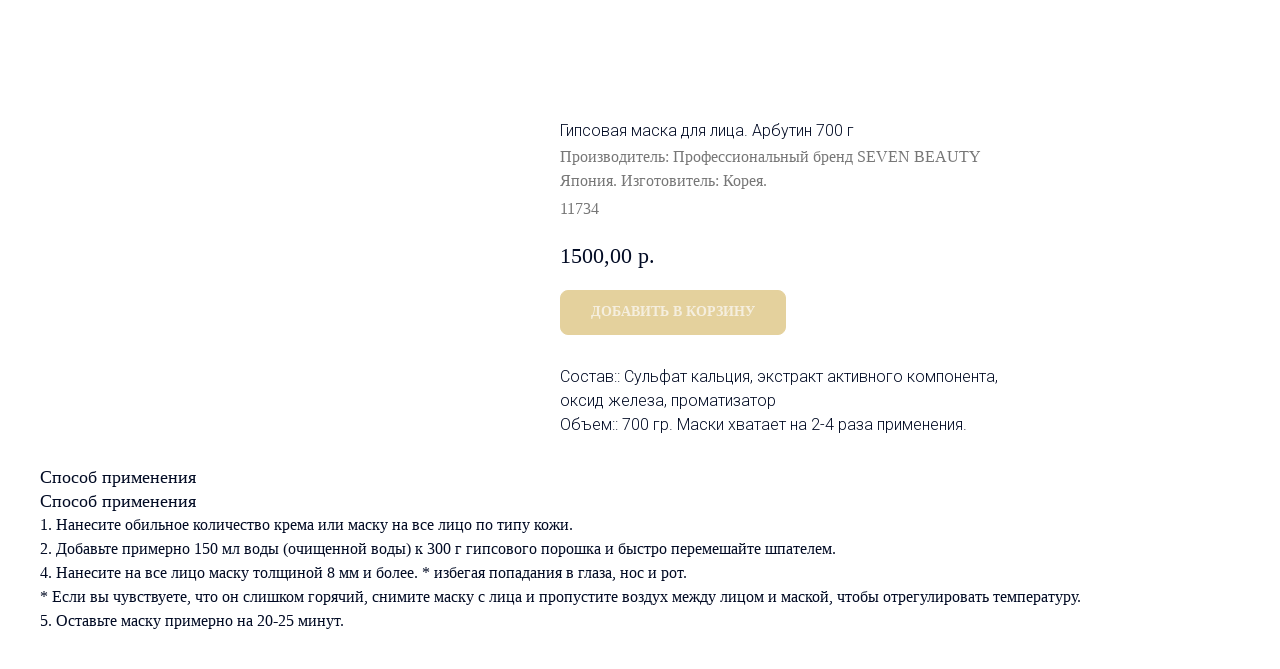

--- FILE ---
content_type: text/html; charset=UTF-8
request_url: https://aestheticsalonkristina.com/plastermasks/tproduct/356857031-214947922561-gipsovaya-maska-dlya-litsa-arbutin-700-g
body_size: 13639
content:
<!DOCTYPE html><html><head><meta charset="utf-8" /><meta http-equiv="Content-Type" content="text/html; charset=utf-8" /><meta name="viewport" content="width=device-width, initial-scale=1.0" /> <meta name="google-site-verification" content="google domain verification by meta tag" /> <!--metatextblock-->
<title>Гипсовая маска для лица. Арбутин 700 г - Производитель: Профессиональный бренд SEVEN BEAUTY Япония. Изготовитель: Корея.</title>
<meta name="description" content="">
<meta name="keywords" content="">
<meta property="og:title" content="Гипсовая маска для лица. Арбутин 700 г" />
<meta property="og:description" content="" />
<meta property="og:type" content="website" />
<meta property="og:url" content="https://aestheticsalonkristina.com/plastermasks/tproduct/356857031-214947922561-gipsovaya-maska-dlya-litsa-arbutin-700-g" />
<meta property="og:image" content="https://static.tildacdn.com/tild3131-3536-4231-b936-336461366164/___14.png" />
<link rel="canonical" href="https://aestheticsalonkristina.com/plastermasks/tproduct/356857031-214947922561-gipsovaya-maska-dlya-litsa-arbutin-700-g" />
<!--/metatextblock--><meta name="format-detection" content="telephone=no" /><meta http-equiv="x-dns-prefetch-control" content="on"><link rel="dns-prefetch" href="https://ws.tildacdn.com"><link rel="dns-prefetch" href="https://static.tildacdn.one"><link rel="shortcut icon" href="https://static.tildacdn.one/img/tildafavicon.ico" type="image/x-icon" /><!-- Assets --><script src="https://neo.tildacdn.com/js/tilda-fallback-1.0.min.js" async charset="utf-8"></script><link rel="stylesheet" href="https://static.tildacdn.one/css/tilda-grid-3.0.min.css" type="text/css" media="all" onerror="this.loaderr='y';"/><link rel="stylesheet" href="https://static.tildacdn.one/ws/project2985680/tilda-blocks-page22086669.min.css?t=1726321053" type="text/css" media="all" onerror="this.loaderr='y';" /><link rel="preconnect" href="https://fonts.gstatic.com"><link href="https://fonts.googleapis.com/css2?family=Roboto:wght@300;400;500;700&subset=latin,cyrillic" rel="stylesheet"><link rel="stylesheet" href="https://static.tildacdn.one/css/tilda-menusub-1.0.min.css" type="text/css" media="print" onload="this.media='all';" onerror="this.loaderr='y';" /><noscript><link rel="stylesheet" href="https://static.tildacdn.one/css/tilda-menusub-1.0.min.css" type="text/css" media="all" /></noscript><link rel="stylesheet" href="https://static.tildacdn.one/css/tilda-popup-1.1.min.css" type="text/css" media="print" onload="this.media='all';" onerror="this.loaderr='y';" /><noscript><link rel="stylesheet" href="https://static.tildacdn.one/css/tilda-popup-1.1.min.css" type="text/css" media="all" /></noscript><link rel="stylesheet" href="https://static.tildacdn.one/css/tilda-slds-1.4.min.css" type="text/css" media="print" onload="this.media='all';" onerror="this.loaderr='y';" /><noscript><link rel="stylesheet" href="https://static.tildacdn.one/css/tilda-slds-1.4.min.css" type="text/css" media="all" /></noscript><link rel="stylesheet" href="https://static.tildacdn.one/css/tilda-catalog-1.1.min.css" type="text/css" media="print" onload="this.media='all';" onerror="this.loaderr='y';" /><noscript><link rel="stylesheet" href="https://static.tildacdn.one/css/tilda-catalog-1.1.min.css" type="text/css" media="all" /></noscript><link rel="stylesheet" href="https://static.tildacdn.one/css/tilda-forms-1.0.min.css" type="text/css" media="all" onerror="this.loaderr='y';" /><link rel="stylesheet" href="https://static.tildacdn.one/css/tilda-cart-1.0.min.css" type="text/css" media="all" onerror="this.loaderr='y';" /><link rel="stylesheet" href="https://static.tildacdn.one/css/tilda-zoom-2.0.min.css" type="text/css" media="print" onload="this.media='all';" onerror="this.loaderr='y';" /><noscript><link rel="stylesheet" href="https://static.tildacdn.one/css/tilda-zoom-2.0.min.css" type="text/css" media="all" /></noscript><link rel="stylesheet" href="https://fonts.googleapis.com/css2?family=Montserrat:wght@200&family=Yeseva+One&display=swap" type="text/css" /><script nomodule src="https://static.tildacdn.one/js/tilda-polyfill-1.0.min.js" charset="utf-8"></script><script type="text/javascript">function t_onReady(func) {
if (document.readyState != 'loading') {
func();
} else {
document.addEventListener('DOMContentLoaded', func);
}
}
function t_onFuncLoad(funcName, okFunc, time) {
if (typeof window[funcName] === 'function') {
okFunc();
} else {
setTimeout(function() {
t_onFuncLoad(funcName, okFunc, time);
},(time || 100));
}
}function t_throttle(fn, threshhold, scope) {return function () {fn.apply(scope || this, arguments);};}function t396_initialScale(t){t=document.getElementById("rec"+t);if(t){t=t.querySelector(".t396__artboard");if(t){var e,r=document.documentElement.clientWidth,a=[];if(i=t.getAttribute("data-artboard-screens"))for(var i=i.split(","),l=0;l<i.length;l++)a[l]=parseInt(i[l],10);else a=[320,480,640,960,1200];for(l=0;l<a.length;l++){var n=a[l];n<=r&&(e=n)}var o="edit"===window.allrecords.getAttribute("data-tilda-mode"),d="center"===t396_getFieldValue(t,"valign",e,a),c="grid"===t396_getFieldValue(t,"upscale",e,a),s=t396_getFieldValue(t,"height_vh",e,a),u=t396_getFieldValue(t,"height",e,a),g=!!window.opr&&!!window.opr.addons||!!window.opera||-1!==navigator.userAgent.indexOf(" OPR/");if(!o&&d&&!c&&!s&&u&&!g){for(var _=parseFloat((r/e).toFixed(3)),f=[t,t.querySelector(".t396__carrier"),t.querySelector(".t396__filter")],l=0;l<f.length;l++)f[l].style.height=Math.floor(parseInt(u,10)*_)+"px";t396_scaleInitial__getElementsToScale(t).forEach(function(t){t.style.zoom=_})}}}}function t396_scaleInitial__getElementsToScale(t){return t?Array.prototype.slice.call(t.children).filter(function(t){return t&&(t.classList.contains("t396__elem")||t.classList.contains("t396__group"))}):[]}function t396_getFieldValue(t,e,r,a){var i=a[a.length-1],l=r===i?t.getAttribute("data-artboard-"+e):t.getAttribute("data-artboard-"+e+"-res-"+r);if(!l)for(var n=0;n<a.length;n++){var o=a[n];if(!(o<=r)&&(l=o===i?t.getAttribute("data-artboard-"+e):t.getAttribute("data-artboard-"+e+"-res-"+o)))break}return l}
		if (navigator.userAgent.indexOf('Android') !== -1) {
			var l = document.createElement('link');
			l.rel = 'stylesheet';
			l.href = 'https://static.tildacdn.com/css/fonts-georgia.css';
			l.media = 'all';
			document.getElementsByTagName('head')[0].appendChild(l);
		}
		</script><script src="https://static.tildacdn.one/js/jquery-1.10.2.min.js" charset="utf-8" onerror="this.loaderr='y';"></script> <script src="https://static.tildacdn.one/js/tilda-scripts-3.0.min.js" charset="utf-8" defer onerror="this.loaderr='y';"></script><script src="https://static.tildacdn.one/ws/project2985680/tilda-blocks-page22086669.min.js?t=1726321053" charset="utf-8" onerror="this.loaderr='y';"></script><script src="https://static.tildacdn.one/js/tilda-lazyload-1.0.min.js" charset="utf-8" async onerror="this.loaderr='y';"></script><script src="https://static.tildacdn.one/js/tilda-menusub-1.0.min.js" charset="utf-8" async onerror="this.loaderr='y';"></script><script src="https://static.tildacdn.one/js/tilda-menu-1.0.min.js" charset="utf-8" async onerror="this.loaderr='y';"></script><script src="https://static.tildacdn.one/js/tilda-zero-1.1.min.js" charset="utf-8" async onerror="this.loaderr='y';"></script><script src="https://static.tildacdn.one/js/hammer.min.js" charset="utf-8" async onerror="this.loaderr='y';"></script><script src="https://static.tildacdn.one/js/tilda-slds-1.4.min.js" charset="utf-8" async onerror="this.loaderr='y';"></script><script src="https://static.tildacdn.one/js/tilda-products-1.0.min.js" charset="utf-8" async onerror="this.loaderr='y';"></script><script src="https://static.tildacdn.one/js/tilda-catalog-1.1.min.js" charset="utf-8" async onerror="this.loaderr='y';"></script><script src="https://static.tildacdn.one/js/tilda-forms-1.0.min.js" charset="utf-8" async onerror="this.loaderr='y';"></script><script src="https://static.tildacdn.one/js/tilda-cart-1.0.min.js" charset="utf-8" async onerror="this.loaderr='y';"></script><script src="https://static.tildacdn.one/js/tilda-zoom-2.0.min.js" charset="utf-8" async onerror="this.loaderr='y';"></script><script src="https://static.tildacdn.one/js/tilda-zero-scale-1.0.min.js" charset="utf-8" async onerror="this.loaderr='y';"></script><script src="https://static.tildacdn.one/js/tilda-skiplink-1.0.min.js" charset="utf-8" async onerror="this.loaderr='y';"></script><script src="https://static.tildacdn.one/js/tilda-events-1.0.min.js" charset="utf-8" async onerror="this.loaderr='y';"></script>
<!-- Facebook Pixel Code -->
<script>
!function(f,b,e,v,n,t,s)
{if(f.fbq)return;n=f.fbq=function(){n.callMethod?
n.callMethod.apply(n,arguments):n.queue.push(arguments)};
if(!f._fbq)f._fbq=n;n.push=n;n.loaded=!0;n.version='2.0';
n.queue=[];t=b.createElement(e);t.async=!0;
t.src=v;s=b.getElementsByTagName(e)[0];
s.parentNode.insertBefore(t,s)}(window, document,'script',
'https://connect.facebook.net/en_US/fbevents.js');
fbq('init', '4602857436420494');
fbq('track', 'PageView');
</script>
<noscript><img height="1" width="1" style="display:none"
src="https://www.facebook.com/tr?id=4602857436420494&ev=PageView&noscript=1"
/></noscript>
<!-- End Facebook Pixel Code -->
<script type="text/javascript">window.dataLayer = window.dataLayer || [];</script><script type="text/javascript">(function () {
if((/bot|google|yandex|baidu|bing|msn|duckduckbot|teoma|slurp|crawler|spider|robot|crawling|facebook/i.test(navigator.userAgent))===false && typeof(sessionStorage)!='undefined' && sessionStorage.getItem('visited')!=='y' && document.visibilityState){
var style=document.createElement('style');
style.type='text/css';
style.innerHTML='@media screen and (min-width: 980px) {.t-records {opacity: 0;}.t-records_animated {-webkit-transition: opacity ease-in-out .2s;-moz-transition: opacity ease-in-out .2s;-o-transition: opacity ease-in-out .2s;transition: opacity ease-in-out .2s;}.t-records.t-records_visible {opacity: 1;}}';
document.getElementsByTagName('head')[0].appendChild(style);
function t_setvisRecs(){
var alr=document.querySelectorAll('.t-records');
Array.prototype.forEach.call(alr, function(el) {
el.classList.add("t-records_animated");
});
setTimeout(function () {
Array.prototype.forEach.call(alr, function(el) {
el.classList.add("t-records_visible");
});
sessionStorage.setItem("visited", "y");
}, 400);
} 
document.addEventListener('DOMContentLoaded', t_setvisRecs);
}
})();</script></head><body class="t-body" style="margin:0;"><!--allrecords--><div id="allrecords" class="t-records" data-product-page="y" data-hook="blocks-collection-content-node" data-tilda-project-id="2985680" data-tilda-page-id="22086669" data-tilda-page-alias="plastermasks" data-tilda-formskey="32d917333c017449e60ce026ba38db67" data-tilda-lazy="yes" data-tilda-root-zone="one" data-tilda-project-headcode="yes" >
<!-- PRODUCT START -->

                
                        
                    
        
        

<div id="rec356857031" class="r t-rec" style="background-color:#ffffff;" data-bg-color="#ffffff">
    <div class="t-store t-store__prod-snippet__container">

        
                <div class="t-store__prod-popup__close-txt-wr" style="position:absolute;">
            <a href="https://aestheticsalonkristina.com/plastermasks" class="js-store-close-text t-store__prod-popup__close-txt t-descr t-descr_xxs" style="color:#ffffff;">
                <div style="font-size:22px;" data-customstyle="yes">ВЕРНУТЬСЯ К ВЫБОРУ ТОВАРОВ</div>
            </a>
        </div>
        
        <a href="https://aestheticsalonkristina.com/plastermasks" class="t-popup__close" style="position:absolute; background-color:#ffffff">
            <div class="t-popup__close-wrapper">
                <svg class="t-popup__close-icon t-popup__close-icon_arrow" width="26px" height="26px" viewBox="0 0 26 26" version="1.1" xmlns="http://www.w3.org/2000/svg" xmlns:xlink="http://www.w3.org/1999/xlink"><path d="M10.4142136,5 L11.8284271,6.41421356 L5.829,12.414 L23.4142136,12.4142136 L23.4142136,14.4142136 L5.829,14.414 L11.8284271,20.4142136 L10.4142136,21.8284271 L2,13.4142136 L10.4142136,5 Z" fill="#ffffff"></path></svg>
                <svg class="t-popup__close-icon t-popup__close-icon_cross" width="23px" height="23px" viewBox="0 0 23 23" version="1.1" xmlns="http://www.w3.org/2000/svg" xmlns:xlink="http://www.w3.org/1999/xlink"><g stroke="none" stroke-width="1" fill="#ffffff" fill-rule="evenodd"><rect transform="translate(11.313708, 11.313708) rotate(-45.000000) translate(-11.313708, -11.313708) " x="10.3137085" y="-3.6862915" width="2" height="30"></rect><rect transform="translate(11.313708, 11.313708) rotate(-315.000000) translate(-11.313708, -11.313708) " x="10.3137085" y="-3.6862915" width="2" height="30"></rect></g></svg>
            </div>
        </a>
        
        <div class="js-store-product js-product t-store__product-snippet" data-product-lid="214947922561" data-product-uid="214947922561" itemscope itemtype="http://schema.org/Product">
            <meta itemprop="productID" content="214947922561" />

            <div class="t-container">
                <div>
                    <meta itemprop="image" content="https://static.tildacdn.com/tild3131-3536-4231-b936-336461366164/___14.png" />
                    <div class="t-store__prod-popup__slider js-store-prod-slider t-store__prod-popup__col-left t-col t-col_5">
                        <div class="js-product-img" style="width:100%;padding-bottom:75%;background-size:cover;opacity:0;">
                        </div>
                    </div>
                    <div class="t-store__prod-popup__info t-align_left t-store__prod-popup__col-right t-col t-col_5">

                        <div class="t-store__prod-popup__title-wrapper">
                            <h1 class="js-store-prod-name js-product-name t-store__prod-popup__name t-name t-name_xl" itemprop="name" style="color:#020b24;font-size:16px;font-weight:300;font-family:Roboto;">Гипсовая маска для лица. Арбутин 700 г</h1>
                            <div class="t-store__prod-popup__brand t-descr t-descr_xxs" itemprop="brand" itemscope itemtype="https://schema.org/Brand">
                                <span itemprop="name" class="js-product-brand">Производитель: Профессиональный бренд SEVEN BEAUTY Япония. Изготовитель: Корея.</span>                            </div>
                            <div class="t-store__prod-popup__sku t-descr t-descr_xxs">
                                <span class="js-store-prod-sku js-product-sku" translate="no" itemprop="sku">
                                    11734
                                </span>
                            </div>
                        </div>

                                                                        <div itemprop="offers" itemscope itemtype="http://schema.org/Offer" style="display:none;">
                            <meta itemprop="serialNumber" content="214947922561" />
                                                        <meta itemprop="sku" content="11734" />
                                                        <meta itemprop="price" content="1500.00" />
                            <meta itemprop="priceCurrency" content="RUB" />
                                                        <link itemprop="availability" href="http://schema.org/InStock">
                                                    </div>
                        
                                                
                        <div class="js-store-price-wrapper t-store__prod-popup__price-wrapper">
                            <div class="js-store-prod-price t-store__prod-popup__price t-store__prod-popup__price-item t-name t-name_md" style="color:#020b24;font-weight:500;">
                                                                <div class="js-product-price js-store-prod-price-val t-store__prod-popup__price-value" data-product-price-def="1500.0000" data-product-price-def-str="1500,00">1500,00</div><div class="t-store__prod-popup__price-currency" translate="no">р.</div>
                                                            </div>
                            <div class="js-store-prod-price-old t-store__prod-popup__price_old t-store__prod-popup__price-item t-name t-name_md" style="font-weight:500;display:none;">
                                                                <div class="js-store-prod-price-old-val t-store__prod-popup__price-value"></div><div class="t-store__prod-popup__price-currency" translate="no">р.</div>
                                                            </div>
                        </div>

                        <div class="js-product-controls-wrapper">
                        </div>

                        <div class="t-store__prod-popup__links-wrapper">
                                                    </div>

                                                <div class="t-store__prod-popup__btn-wrapper"   tt="ДОБАВИТЬ В КОРЗИНУ">
                                                        <a href="#order" class="t-store__prod-popup__btn t-store__prod-popup__btn_disabled t-btn t-btn_sm" style="color:#faf8f5;background-color:#c9a33c;border:1px solid #c9a33c;border-radius:8px;-moz-border-radius:8px;-webkit-border-radius:8px;">
                                <table style="width:100%; height:100%;">
                                    <tbody>
                                        <tr>
                                            <td class="js-store-prod-popup-buy-btn-txt">ДОБАВИТЬ В КОРЗИНУ</td>
                                        </tr>
                                    </tbody>
                                </table>
                            </a>
                                                    </div>
                        
                        <div class="js-store-prod-text t-store__prod-popup__text t-descr t-descr_xxs" style="color:#020b24;font-weight:100;font-family:Roboto;">
                                                    <div class="js-store-prod-all-text" itemprop="description">
                                                            </div>
                                                                            <div class="js-store-prod-all-charcs">
                                                                                                                        <p class="js-store-prod-charcs">Состав:: Сульфат кальция, экстракт активного компонента, оксид железа, проматизатор</p>
                                                                                                                            <p class="js-store-prod-charcs">Объем:: 700 гр. Маски хватает на 2-4 раза применения.</p>
                                                                                                                                                                            </div>
                                                </div>

                    </div>
                </div>

                                <div class="js-store-tabs t-store__tabs t-store__tabs_snippet t-store__tabs_accordion" data-tab-design="accordion">
                    <div class="t-store__tabs__controls-wrap">
                        <div class="t-store__tabs__controls">
                                                        <div class="t-store__tabs__button js-store-tab-button">
                                <div class="t-store__tabs__button-title t-name t-name_xs">Способ применения</div>
                            </div>
                                                    </div>
                    </div>
                    <div class="t-store__tabs__list">
                                                <div class="t-store__tabs__item" data-tab-type="info">
                            <div class="t-store__tabs__item-button js-store-tab-button">
                                <h2 class="t-store__tabs__item-title t-name t-name_xs">Способ применения</h2>
                            </div>
                                                        <div class="t-store__tabs__content t-descr t-descr_xxs">1. Нанесите обильное количество крема или маску на все лицо по типу кожи.<br />2. Добавьте примерно 150 мл воды (очищенной воды) к 300 г гипсового порошка и быстро перемешайте шпателем.<br />4. Нанесите на все лицо маску толщиной 8 мм и более. * избегая попадания в глаза, нос и рот.<br />* Если вы чувствуете, что он слишком горячий, снимите маску с лица и пропустите воздух между лицом и маской, чтобы отрегулировать температуру.<br />5. Оставьте маску примерно на 20-25 минут.<br /><br /></div>
                                                    </div>
                                            </div>
                </div>
                            </div>
        </div>
                <div class="js-store-error-msg t-store__error-msg-cont"></div>
        <div itemscope itemtype="http://schema.org/ImageGallery" style="display:none;">
                                                </div>

    </div>

                        
                        
    
    <style>
        /* body bg color */
        
        .t-body {
            background-color:#ffffff;
        }
        

        /* body bg color end */
        /* Slider stiles */
        .t-slds__bullet_active .t-slds__bullet_body {
            background-color: #222 !important;
        }

        .t-slds__bullet:hover .t-slds__bullet_body {
            background-color: #222 !important;
        }
        /* Slider stiles end */
    </style>
    

            
        
    <style>
        

        

        
    </style>
    
    
        
    <style>
        
    </style>
    
    
        
    <style>
        
    </style>
    
    
        
        <style>
    
                                    
        </style>
    
    
    <div class="js-store-tpl-slider-arrows" style="display: none;">
                


<div class="t-slds__arrow_wrapper t-slds__arrow_wrapper-left" data-slide-direction="left">
  <div class="t-slds__arrow t-slds__arrow-left t-slds__arrow-withbg" style="width: 30px; height: 30px;background-color: rgba(255,255,255,1);">
    <div class="t-slds__arrow_body t-slds__arrow_body-left" style="width: 7px;">
      <svg style="display: block" viewBox="0 0 7.3 13" xmlns="http://www.w3.org/2000/svg" xmlns:xlink="http://www.w3.org/1999/xlink">
                <desc>Left</desc>
        <polyline
        fill="none"
        stroke="#000000"
        stroke-linejoin="butt"
        stroke-linecap="butt"
        stroke-width="1"
        points="0.5,0.5 6.5,6.5 0.5,12.5"
        />
      </svg>
    </div>
  </div>
</div>
<div class="t-slds__arrow_wrapper t-slds__arrow_wrapper-right" data-slide-direction="right">
  <div class="t-slds__arrow t-slds__arrow-right t-slds__arrow-withbg" style="width: 30px; height: 30px;background-color: rgba(255,255,255,1);">
    <div class="t-slds__arrow_body t-slds__arrow_body-right" style="width: 7px;">
      <svg style="display: block" viewBox="0 0 7.3 13" xmlns="http://www.w3.org/2000/svg" xmlns:xlink="http://www.w3.org/1999/xlink">
        <desc>Right</desc>
        <polyline
        fill="none"
        stroke="#000000"
        stroke-linejoin="butt"
        stroke-linecap="butt"
        stroke-width="1"
        points="0.5,0.5 6.5,6.5 0.5,12.5"
        />
      </svg>
    </div>
  </div>
</div>    </div>

    
    <script>
        t_onReady(function() {
            var tildacopyEl = document.getElementById('tildacopy');
            if (tildacopyEl) tildacopyEl.style.display = 'none';

            var recid = '356857031';
            var options = {};
            var product = {"uid":214947922561,"rootpartid":5899759,"title":"Гипсовая маска для лица. Арбутин 700 г","brand":"Производитель: Профессиональный бренд SEVEN BEAUTY Япония. Изготовитель: Корея.","sku":"11734","price":"1500.0000","gallery":[{"img":"https:\/\/static.tildacdn.com\/tild3131-3536-4231-b936-336461366164\/___14.png"}],"sort":1032714,"portion":0,"newsort":0,"json_chars":"[{\"title\": \"Состав:\", \"value\": \"Сульфат кальция, экстракт активного компонента, оксид железа, проматизатор\"}, {\"title\": \"Объем:\", \"value\": \"700 гр. Маски хватает на 2-4 раза применения.\"}]","externalid":"lfOvcYnBFfZGzMFjBMcS","pack_label":"lwh","pack_x":0,"pack_y":0,"pack_z":0,"pack_m":0,"serverid":"master","servertime":"1721990439.5419","parentuid":"","editions":[{"uid":214947922561,"price":"1 500.00","priceold":"","sku":"11734","quantity":"","img":"https:\/\/static.tildacdn.com\/tild3131-3536-4231-b936-336461366164\/___14.png"}],"characteristics":[{"title":"Состав:","value":"Сульфат кальция, экстракт активного компонента, оксид железа, проматизатор"},{"title":"Объем:","value":"700 гр. Маски хватает на 2-4 раза применения."}],"properties":[],"partuids":[511794729741],"url":"https:\/\/aestheticsalonkristina.com\/plastermasks\/tproduct\/356857031-214947922561-gipsovaya-maska-dlya-litsa-arbutin-700-g"};

            // draw slider or show image for SEO
            if (window.isSearchBot) {
                var imgEl = document.querySelector('.js-product-img');
                if (imgEl) imgEl.style.opacity = '1';
            } else {
                
                var prodcard_optsObj = {
    hasWrap: true,
    txtPad: 'lg',
    bgColor: '',
    borderRadius: '8px',
    shadowSize: '10px',
    shadowOpacity: '20',
    shadowSizeHover: '40px',
    shadowOpacityHover: '30',
    shadowShiftyHover: '',
    btnTitle1: '',
    btnLink1: 'popup',
    btnTitle2: '',
    btnLink2: 'popup',
    showOpts: false};

var price_optsObj = {
    color: '#020b24',
    colorOld: '',
    fontSize: '25px',
    fontWeight: '500'
};

var popup_optsObj = {
    columns: '5',
    columns2: '5',
    isVertical: '',
    align: '',
    btnTitle: 'ДОБАВИТЬ В КОРЗИНУ',
    closeText: '<div style="font-size:22px;" data-customstyle="yes">ВЕРНУТЬСЯ К ВЫБОРУ ТОВАРОВ</div>',
    iconColor: '#ffffff',
    containerBgColor: '#ffffff',
    overlayBgColorRgba: 'rgba(92,92,92,1)',
    popupStat: '',
    popupContainer: '',
    fixedButton: false,
    mobileGalleryStyle: ''
};

var slider_optsObj = {
    anim_speed: '',
    arrowColor: '#000000',
    videoPlayerIconColor: '',
    cycle: '',
    controls: 'arrowsthumbs',
    bgcolor: '#ebebeb'
};

var slider_dotsOptsObj = {
    size: '',
    bgcolor: '',
    bordersize: '',
    bgcoloractive: ''
};

var slider_slidesOptsObj = {
    zoomable: true,
    bgsize: 'cover',
    ratio: '1'
};

var typography_optsObj = {
    descrColor: '#020b24',
    titleColor: '#020b24'
};

var default_sortObj = {
    in_stock: false};

var btn1_style = 'border-radius:8px;-moz-border-radius:8px;-webkit-border-radius:8px;color:#faf8f5;background-color:#c9a33c;border:1px solid #c9a33c;';
var btn2_style = 'border-radius:8px;-moz-border-radius:8px;-webkit-border-radius:8px;color:#000000;border:1px solid #000000;';

var options_catalog = {
    btn1_style: btn1_style,
    btn2_style: btn2_style,
    storepart: '511794729741',
    prodCard: prodcard_optsObj,
    popup_opts: popup_optsObj,
    defaultSort: default_sortObj,
    slider_opts: slider_optsObj,
    slider_dotsOpts: slider_dotsOptsObj,
    slider_slidesOpts: slider_slidesOptsObj,
    typo: typography_optsObj,
    price: price_optsObj,
    blocksInRow: '4',
    imageHover: true,
    imageHeight: '250px',
    imageRatioClass: 't-store__card__imgwrapper_4-3',
    align: 'center',
    vindent: '',
    isHorizOnMob:false,
    itemsAnim: '',
    hasOriginalAspectRatio: true,
    markColor: '#ffffff',
    markBgColor: '#ff4a4a',
    currencySide: 'r',
    currencyTxt: 'р.',
    currencySeparator: ',',
    currencyDecimal: '',
    btnSize: 'sm',
    verticalAlignButtons: false,
    hideFilters: false,
    titleRelevants: '',
    showRelevants: '',
    relevants_slider: false,
    relevants_quantity: '',
    isFlexCols: false,
    isPublishedPage: true,
    previewmode: true,
    colClass: 't-col t-col_3',
    ratio: '1_1',
    sliderthumbsside: '',
    showStoreBtnQuantity: 'list',
    tabs: 'accordion',
    galleryStyle: '',
    title_typo: '',
    descr_typo: '',
    price_typo: '',
    price_old_typo: '',
    menu_typo: '',
    options_typo: '',
    sku_typo: '',
    characteristics_typo: '',
    button_styles: '',
    button2_styles: '',
    buttonicon: '',
    buttoniconhover: '',
};                
                // emulate, get options_catalog from file store_catalog_fields
                options = options_catalog;
                options.typo.title = "color:#020b24;font-size:16px;font-weight:300;font-family:Roboto;" || '';
                options.typo.descr = "color:#020b24;font-weight:100;font-family:Roboto;" || '';

                try {
                    if (options.showRelevants) {
                        var itemsCount = '4';
                        var relevantsMethod;
                        switch (options.showRelevants) {
                            case 'cc':
                                relevantsMethod = 'current_category';
                                break;
                            case 'all':
                                relevantsMethod = 'all_categories';
                                break;
                            default:
                                relevantsMethod = 'category_' + options.showRelevants;
                                break;
                        }

                        t_onFuncLoad('t_store_loadProducts', function() {
                            t_store_loadProducts(
                                'relevants',
                                recid,
                                options,
                                false,
                                {
                                    currentProductUid: '214947922561',
                                    relevantsQuantity: itemsCount,
                                    relevantsMethod: relevantsMethod,
                                    relevantsSort: 'random'
                                }
                            );
                        });
                    }
                } catch (e) {
                    console.log('Error in relevants: ' + e);
                }
            }

            
                            options.popup_opts.btnTitle = 'ДОБАВИТЬ В КОРЗИНУ';
                        

            window.tStoreOptionsList = [{"title":"Размер","params":{"view":"select","hasColor":false,"linkImage":true},"values":[{"id":"12134245","value":"3L"},{"id":"12177784","value":"4L"},{"id":"12134239","value":"L"},{"id":"12134242","value":"LL"},{"id":"12134236","value":"M"},{"id":"12134233","value":"S"},{"id":"12134230","value":"SS"}]}];

            t_onFuncLoad('t_store_productInit', function() {
                t_store_productInit(recid, options, product);
            });

            // if user coming from catalog redirect back to main page
            if (window.history.state && (window.history.state.productData || window.history.state.storepartuid)) {
                window.onpopstate = function() {
                    window.history.replaceState(null, null, window.location.origin);
                    window.location.replace(window.location.origin);
                };
            }
        });
    </script>
    

</div>


<!-- PRODUCT END -->

<div id="rec372314547" class="r t-rec" style="" data-animationappear="off" data-record-type="706"><!-- @classes: t-text t-text_xs t-name t-name_xs t-name_md t-btn t-btn_sm --><script>t_onReady(function () {
setTimeout(function () {
t_onFuncLoad('tcart__init', function () {
tcart__init('372314547');
});
}, 50);
var userAgent = navigator.userAgent.toLowerCase();
var body = document.body;
if (!body) return;
/* fix Instagram iPhone keyboard bug */
if (userAgent.indexOf('instagram') !== -1 && userAgent.indexOf('iphone') !== -1) {
body.style.position = 'relative';
}
var rec = document.querySelector('#rec372314547');
if (!rec) return;
var cartWindow = rec.querySelector('.t706__cartwin,.t706__cartpage');
var allRecords = document.querySelector('.t-records');
var currentMode = allRecords.getAttribute('data-tilda-mode');
if (cartWindow && currentMode !== 'edit' && currentMode !== 'preview') {
cartWindow.addEventListener(
'scroll',
t_throttle(function () {
if (window.lazy === 'y' || document.querySelector('#allrecords').getAttribute('data-tilda-lazy') === 'yes') {
t_onFuncLoad('t_lazyload_update', function () {
t_lazyload_update();
});
}
}, 500)
);
}
});</script><div class="t706" data-cart-countdown="yes" data-project-currency="р." data-project-currency-side="r" data-project-currency-sep="," data-project-currency-code="RUB" data-payment-system="yamoney" data-cart-sendevent-onadd="y" ><div class="t706__carticon t706__carticon_sm" style=""><div class="t706__carticon-text t-name t-name_xs"></div> <div class="t706__carticon-wrapper"><div class="t706__carticon-imgwrap" ><svg role="img" class="t706__carticon-img" xmlns="http://www.w3.org/2000/svg" viewBox="0 0 64 64"><path fill="none" stroke-width="2" stroke-miterlimit="10" d="M44 18h10v45H10V18h10z"/><path fill="none" stroke-width="2" stroke-miterlimit="10" d="M22 24V11c0-5.523 4.477-10 10-10s10 4.477 10 10v13"/></svg></div><div class="t706__carticon-counter js-carticon-counter"></div></div></div><div class="t706__cartwin" style="display: none;"><div class="t706__close t706__cartwin-close"><button type="button" class="t706__close-button t706__cartwin-close-wrapper" aria-label="Закрыть корзину"><svg role="presentation" class="t706__close-icon t706__cartwin-close-icon" width="23px" height="23px" viewBox="0 0 23 23" version="1.1" xmlns="http://www.w3.org/2000/svg" xmlns:xlink="http://www.w3.org/1999/xlink"><g stroke="none" stroke-width="1" fill="#fff" fill-rule="evenodd"><rect transform="translate(11.313708, 11.313708) rotate(-45.000000) translate(-11.313708, -11.313708) " x="10.3137085" y="-3.6862915" width="2" height="30"></rect><rect transform="translate(11.313708, 11.313708) rotate(-315.000000) translate(-11.313708, -11.313708) " x="10.3137085" y="-3.6862915" width="2" height="30"></rect></g></svg> </button> </div><div class="t706__cartwin-content"><div class="t706__cartwin-top"><div class="t706__cartwin-heading t-name t-name_xl"></div></div> <div class="t706__cartwin-products"></div><div class="t706__cartwin-bottom"><div class="t706__cartwin-prodamount-wrap t-descr t-descr_sm"><span class="t706__cartwin-prodamount-label"></span><span class="t706__cartwin-prodamount"></span></div></div> <div class="t706__orderform "> <form 
id="form372314547" name='form372314547' role="form" action='' method='POST' data-formactiontype="2" data-inputbox=".t-input-group" 
class="t-form js-form-proccess t-form_inputs-total_11 " data-formsended-callback="t706_onSuccessCallback" ><input type="hidden" name="formservices[]" value="1bf3b31869e6bf8719dc0fb7874696c1" class="js-formaction-services"><input type="hidden" name="tildaspec-formname" tabindex="-1" value="Cart"><div class="js-successbox t-form__successbox t-text t-text_md" 
aria-live="polite" 
style="display:none;"
></div><div class="t-form__inputsbox t-form__inputsbox_inrow"><div
class="t-input-group t-input-group_nm " data-input-lid="1496239431201" data-field-type="nm"
><label for='input_1496239431201' class="t-input-title t-descr t-descr_md" id="field-title_1496239431201" data-redactor-toolbar="no" field="li_title__1496239431201" style="color:;">Введите ваше ФИО на английском языке</label><div class="t-input-block " style="border-radius: 30px; -moz-border-radius: 30px; -webkit-border-radius: 30px;"><input type="text"
autocomplete="name"
name="Name"
id="input_1496239431201"
class="t-input js-tilda-rule "
value=""
placeholder="Smirnova Marina Igorevna" data-tilda-req="1" aria-required="true" data-tilda-rule="name"
aria-describedby="error_1496239431201"
style="color:#103938;border:1px solid #c9a33c;border-radius: 30px; -moz-border-radius: 30px; -webkit-border-radius: 30px;"><div class="t-input-error" aria-live="polite" id="error_1496239431201"></div></div></div><div
class="t-input-group t-input-group_em " data-input-lid="1496239459190" data-field-type="em"
><label for='input_1496239459190' class="t-input-title t-descr t-descr_md" id="field-title_1496239459190" data-redactor-toolbar="no" field="li_title__1496239459190" style="color:;">Укажите ваш e-mail</label><div class="t-input-block " style="border-radius: 30px; -moz-border-radius: 30px; -webkit-border-radius: 30px;"><input type="email"
autocomplete="email"
name="Email"
id="input_1496239459190"
class="t-input js-tilda-rule "
value=""
placeholder="example@mail.ru" data-tilda-req="1" aria-required="true" data-tilda-rule="email"
aria-describedby="error_1496239459190"
style="color:#103938;border:1px solid #c9a33c;border-radius: 30px; -moz-border-radius: 30px; -webkit-border-radius: 30px;"
><div class="t-input-error" aria-live="polite" id="error_1496239459190"></div></div></div><div
class="t-input-group t-input-group_ph " data-input-lid="1496239478607" data-field-type="ph"
><div class="t-input-subtitle t-descr t-descr_xxs t-opacity_70" data-redactor-toolbar="no" field="li_subtitle__1496239478607" style="color:;">Укажите ваш контактный телефон</div><div class="t-input-block " style="border-radius: 30px; -moz-border-radius: 30px; -webkit-border-radius: 30px;"><input type="tel"
autocomplete="tel"
name="Phone"
id="input_1496239478607" data-phonemask-init="no" data-phonemask-id="372314547" data-phonemask-lid="1496239478607" data-phonemask-maskcountry="RU" class="t-input js-phonemask-input js-tilda-rule "
value=""
placeholder="+1(999)999-9999" data-tilda-req="1" aria-required="true" aria-describedby="error_1496239478607"
style="color:#103938;border:1px solid #c9a33c;border-radius: 30px; -moz-border-radius: 30px; -webkit-border-radius: 30px;"
><script type="text/javascript">if (! document.getElementById('t-phonemask-script')) {
(function (d, w, o) {
var n=d.getElementsByTagName(o)[0],s=d.createElement(o),f=function(){n.parentNode.insertBefore(s,n);};
s.type = "text/javascript";
s.async = true;
s.id = 't-phonemask-script';
s.src="https://static.tildacdn.one/js/tilda-phone-mask-1.1.min.js";
if (w.opera=="[object Opera]") {d.addEventListener("DOMContentLoaded", f, false);} else { f(); }
})(document, window, 'script');
} else {
t_onReady(function () {
t_onFuncLoad('t_form_phonemask_load', function () {
var phoneMasks = document.querySelectorAll('#rec372314547 [data-phonemask-lid="1496239478607"]');
t_form_phonemask_load(phoneMasks);
});
});
}</script><div class="t-input-error" aria-live="polite" id="error_1496239478607"></div></div></div><div
class="t-input-group t-input-group_ta " data-input-lid="1631658926356" data-field-type="ta"
><label for='input_1631658926356' class="t-input-title t-descr t-descr_md" id="field-title_1631658926356" data-redactor-toolbar="no" field="li_title__1631658926356" style="color:;">Укажите индекс доставки</label><div class="t-input-block " style="border-radius: 30px; -moz-border-radius: 30px; -webkit-border-radius: 30px;"><textarea name="index"
id="input_1631658926356"
class="t-input js-tilda-rule "
placeholder="105187" data-tilda-req="1" aria-required="true" aria-describedby="error_1631658926356"
style="color:#103938; border:1px solid #c9a33c; border-radius: 30px; -moz-border-radius: 30px; -webkit-border-radius: 30px;height:68px;" rows="2"></textarea><div class="t-input-error" aria-live="polite" id="error_1631658926356"></div></div></div><div
class="t-input-group t-input-group_ta " data-input-lid="1634847736811" data-field-type="ta"
><label for='input_1634847736811' class="t-input-title t-descr t-descr_md" id="field-title_1634847736811" data-redactor-toolbar="no" field="li_title__1634847736811" style="color:;">Укажите страну доставки на английском языке</label><div class="t-input-block " style="border-radius: 30px; -moz-border-radius: 30px; -webkit-border-radius: 30px;"><textarea name="country"
id="input_1634847736811"
class="t-input js-tilda-rule "
placeholder="Russia" data-tilda-req="1" aria-required="true" aria-describedby="error_1634847736811"
style="color:#103938; border:1px solid #c9a33c; border-radius: 30px; -moz-border-radius: 30px; -webkit-border-radius: 30px;height:68px;" rows="2"></textarea><div class="t-input-error" aria-live="polite" id="error_1634847736811"></div></div></div><div
class="t-input-group t-input-group_ta " data-input-lid="1634847849966" data-field-type="ta"
><label for='input_1634847849966' class="t-input-title t-descr t-descr_md" id="field-title_1634847849966" data-redactor-toolbar="no" field="li_title__1634847849966" style="color:;">Укажите город доставки на английском языке</label><div class="t-input-block " style="border-radius: 30px; -moz-border-radius: 30px; -webkit-border-radius: 30px;"><textarea name="city"
id="input_1634847849966"
class="t-input js-tilda-rule "
placeholder="Moscow" data-tilda-req="1" aria-required="true" aria-describedby="error_1634847849966"
style="color:#103938; border:1px solid #c9a33c; border-radius: 30px; -moz-border-radius: 30px; -webkit-border-radius: 30px;height:68px;" rows="2"></textarea><div class="t-input-error" aria-live="polite" id="error_1634847849966"></div></div></div><div
class="t-input-group t-input-group_ta " data-input-lid="1634847927784" data-field-type="ta"
><label for='input_1634847927784' class="t-input-title t-descr t-descr_md" id="field-title_1634847927784" data-redactor-toolbar="no" field="li_title__1634847927784" style="color:;">Укажите улицу доставки на английском языке</label><div class="t-input-block " style="border-radius: 30px; -moz-border-radius: 30px; -webkit-border-radius: 30px;"><textarea name="street"
id="input_1634847927784"
class="t-input js-tilda-rule "
placeholder=" Voroshilova" data-tilda-req="1" aria-required="true" aria-describedby="error_1634847927784"
style="color:#103938; border:1px solid #c9a33c; border-radius: 30px; -moz-border-radius: 30px; -webkit-border-radius: 30px;height:68px;" rows="2"></textarea><div class="t-input-error" aria-live="polite" id="error_1634847927784"></div></div></div><div
class="t-input-group t-input-group_ta " data-input-lid="1634848194849" data-field-type="ta"
><label for='input_1634848194849' class="t-input-title t-descr t-descr_md" id="field-title_1634848194849" data-redactor-toolbar="no" field="li_title__1634848194849" style="color:;">Укажите номер дома </label><div class="t-input-block " style="border-radius: 30px; -moz-border-radius: 30px; -webkit-border-radius: 30px;"><textarea name="house number"
id="input_1634848194849"
class="t-input js-tilda-rule "
placeholder="167" data-tilda-req="1" aria-required="true" aria-describedby="error_1634848194849"
style="color:#103938; border:1px solid #c9a33c; border-radius: 30px; -moz-border-radius: 30px; -webkit-border-radius: 30px;height:68px;" rows="2"></textarea><div class="t-input-error" aria-live="polite" id="error_1634848194849"></div></div></div><div
class="t-input-group t-input-group_ta " data-input-lid="1634848257578" data-field-type="ta"
><label for='input_1634848257578' class="t-input-title t-descr t-descr_md" id="field-title_1634848257578" data-redactor-toolbar="no" field="li_title__1634848257578" style="color:;">Укажите номер квартиры</label><div class="t-input-block " style="border-radius: 30px; -moz-border-radius: 30px; -webkit-border-radius: 30px;"><textarea name="apartment number"
id="input_1634848257578"
class="t-input js-tilda-rule "
placeholder="90" data-tilda-req="1" aria-required="true" aria-describedby="error_1634848257578"
style="color:#103938; border:1px solid #c9a33c; border-radius: 30px; -moz-border-radius: 30px; -webkit-border-radius: 30px;height:68px;" rows="2"></textarea><div class="t-input-error" aria-live="polite" id="error_1634848257578"></div></div></div><div
class="t-input-group t-input-group_cb " data-input-lid="1631659008428" data-field-type="cb"
><div class="t-input-subtitle t-descr t-descr_xxs t-opacity_70" data-redactor-toolbar="no" field="li_subtitle__1631659008428" style="color:;">После оплаты заказа менеджер свяжется с вами и рассчитает стоимость доставки исходя из общей массы товаров. Доставка оплачивается отдельно.</div><div class="t-input-block " style="border-radius: 30px; -moz-border-radius: 30px; -webkit-border-radius: 30px;"><label class="t-checkbox__control t-checkbox__control_flex t-text t-text_xs" style="color: "><input type="checkbox" name="Checkbox" value="yes" class="t-checkbox js-tilda-rule" data-tilda-req="1" aria-required="true"><div class="t-checkbox__indicator" ></div><span>Я ОЗНАКОМЛЕН(А) С УСЛОВИЯМИ ДОСТАВКИ</span></label><div class="t-input-error" aria-live="polite" id="error_1631659008428"></div></div></div><div
class="t-input-group t-input-group_pc " data-input-lid="1633675757570" data-field-type="pc"
><div class="t-input-block " style="border-radius: 30px; -moz-border-radius: 30px; -webkit-border-radius: 30px;"><style>.t-inputpromocode__wrapper .t-text {
color: #000;
}</style><div class="t-inputpromocode__wrapper" style="display:table;width:100%;"><input type="text" name="" class="t-input t-inputpromocode js-tilda-rule" value="" placeholder="Введите промокод" style="display: table-cell; color:#103938;border:1px solid #c9a33c;border-radius: 30px; -moz-border-radius: 30px; -webkit-border-radius: 30px;" data-tilda-rule="promocode"><div class="t-inputpromocode__btn t-btn t-btn_md" style="display:none;position:relative;height:auto; color:#fff; background: #000;border-radius: 30px; -moz-border-radius: 30px; -webkit-border-radius: 30px;">АКТИВИРОВАТЬ</div></div><script src="https://static.tildacdn.one/js/tilda-promocode-1.0.min.js"></script><script>t_onReady(function () {
try {
t_onFuncLoad('t_input_promocode_init', function () {
t_input_promocode_init('372314547', '1633675757570');
});
} catch (error) {
console.error(error);
}
});</script><div class="t-input-error" aria-live="polite" id="error_1633675757570"></div></div></div><!--[if IE 8]><style>.t-checkbox__control .t-checkbox, .t-radio__control .t-radio {
left: 0px;
z-index: 1;
opacity: 1;
}
.t-checkbox__indicator, .t-radio__indicator {
display: none;
}
.t-img-select__control .t-img-select {
position: static;
}</style><![endif]--><div class="t-form__errorbox-middle"><!--noindex--><div 
class="js-errorbox-all t-form__errorbox-wrapper" 
style="display:none;" data-nosnippet 
tabindex="-1" 
aria-label="Ошибки при заполнении формы"
><ul 
role="list" 
class="t-form__errorbox-text t-text t-text_md"
><li class="t-form__errorbox-item js-rule-error js-rule-error-all"></li><li class="t-form__errorbox-item js-rule-error js-rule-error-req"></li><li class="t-form__errorbox-item js-rule-error js-rule-error-email"></li><li class="t-form__errorbox-item js-rule-error js-rule-error-name"></li><li class="t-form__errorbox-item js-rule-error js-rule-error-phone"></li><li class="t-form__errorbox-item js-rule-error js-rule-error-minlength"></li><li class="t-form__errorbox-item js-rule-error js-rule-error-string"></li></ul></div><!--/noindex--> </div><div class="t-form__submit"><button
type="submit"
class="t-submit"
style="color:#ffffff;background-color:#c9a33c;border-radius:30px; -moz-border-radius:30px; -webkit-border-radius:30px;" data-field="buttontitle" data-buttonfieldset="button"
>ОПЛАТИТЬ </button></div></div><div class="t-form__errorbox-bottom"><!--noindex--><div 
class="js-errorbox-all t-form__errorbox-wrapper" 
style="display:none;" data-nosnippet 
tabindex="-1" 
aria-label="Ошибки при заполнении формы"
><ul 
role="list" 
class="t-form__errorbox-text t-text t-text_md"
><li class="t-form__errorbox-item js-rule-error js-rule-error-all"></li><li class="t-form__errorbox-item js-rule-error js-rule-error-req"></li><li class="t-form__errorbox-item js-rule-error js-rule-error-email"></li><li class="t-form__errorbox-item js-rule-error js-rule-error-name"></li><li class="t-form__errorbox-item js-rule-error js-rule-error-phone"></li><li class="t-form__errorbox-item js-rule-error js-rule-error-minlength"></li><li class="t-form__errorbox-item js-rule-error js-rule-error-string"></li></ul></div><!--/noindex--> </div></form><style>#rec372314547 input::-webkit-input-placeholder {color:#103938; opacity: 0.5;}
#rec372314547 input::-moz-placeholder {color:#103938; opacity: 0.5;}
#rec372314547 input:-moz-placeholder {color:#103938; opacity: 0.5;}
#rec372314547 input:-ms-input-placeholder {color:#103938; opacity: 0.5;}
#rec372314547 textarea::-webkit-input-placeholder {color:#103938; opacity: 0.5;}
#rec372314547 textarea::-moz-placeholder {color:#103938; opacity: 0.5;}
#rec372314547 textarea:-moz-placeholder {color:#103938; opacity: 0.5;}
#rec372314547 textarea:-ms-input-placeholder {color:#103938; opacity: 0.5;}</style></div><div class="t706__form-bottom-text t-text t-text_xs">Перед оплатой заказа обязательно ознакомьтесь <a href="https://krisesthe.com/delivery" style="">с условиями оплаты и доставки товаров</a></div> </div> </div><div class="t706__cartdata"></div></div><style></style></div>

</div>
<!--/allrecords--><!-- Tilda copyright. Don't remove this line --><div class="t-tildalabel " id="tildacopy" data-tilda-sign="2985680#22086669"><a href="https://tilda.cc/" class="t-tildalabel__link"><div class="t-tildalabel__wrapper"><div class="t-tildalabel__txtleft">Made on </div><div class="t-tildalabel__wrapimg"><img src="https://static.tildacdn.one/img/tildacopy.png" class="t-tildalabel__img" fetchpriority="low" alt=""></div><div class="t-tildalabel__txtright">Tilda</div></div></a></div><!-- Stat --><script type="text/javascript">if (! window.mainTracker) { window.mainTracker = 'tilda'; }
setTimeout(function(){ (function (d, w, k, o, g) { var n=d.getElementsByTagName(o)[0],s=d.createElement(o),f=function(){n.parentNode.insertBefore(s,n);}; s.type = "text/javascript"; s.async = true; s.key = k; s.id = "tildastatscript"; s.src=g; if (w.opera=="[object Opera]") {d.addEventListener("DOMContentLoaded", f, false);} else { f(); } })(document, window, '179dd1bcbbe47e1cebd477f10982ce6f','script','https://static.tildacdn.one/js/tilda-stat-1.0.min.js');
}, 2000); </script></body></html>